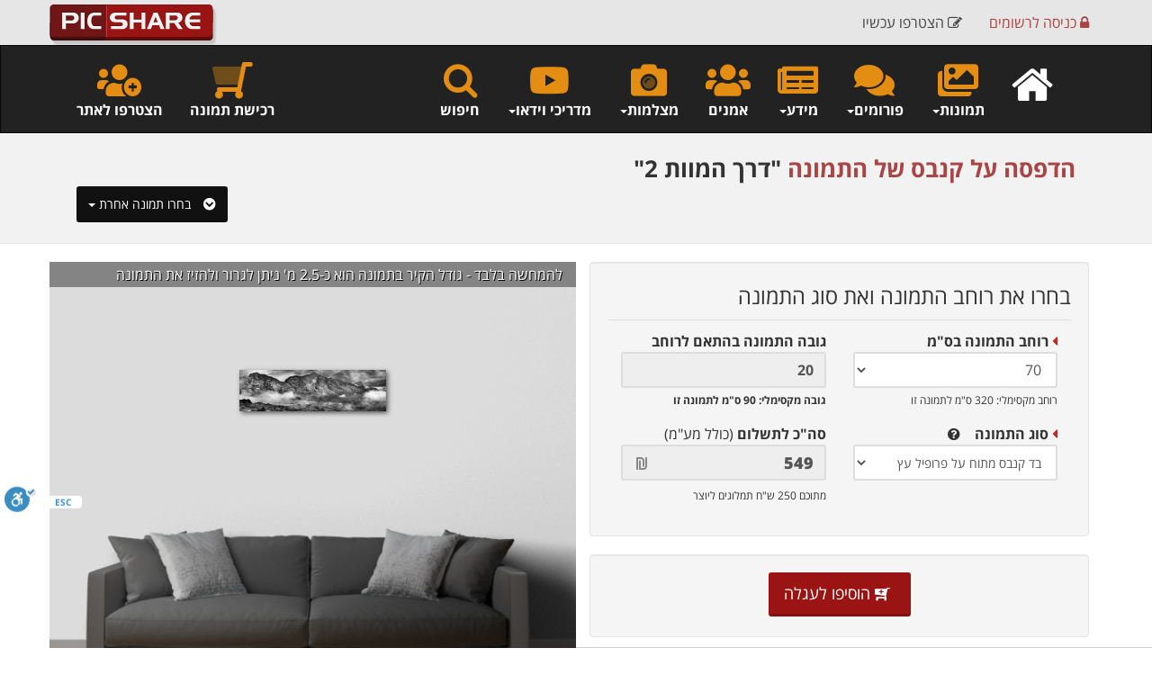

--- FILE ---
content_type: text/html
request_url: https://www.picshare.co.il/print-photo.asp?id=75378
body_size: 20056
content:

<!DOCTYPE html>
<html>


<head>
	<meta charset="UTF-8">
<META HTTP-EQUIV="Content-language" CONTENT="he">

<!-- Google tag (gtag.js) -->
<script async src="https://www.googletagmanager.com/gtag/js?id=G-3SSGFK240T"></script>
<script>
  window.dataLayer = window.dataLayer || [];
  function gtag(){dataLayer.push(arguments);}
  gtag('js', new Date());

  gtag('config', 'G-3SSGFK240T');
</script>	
	
<!-- Global site tag (gtag.js) - Google Analytics -->
<script async src="https://www.googletagmanager.com/gtag/js?id=UA-4262812-1"></script>
<script>
  window.dataLayer = window.dataLayer || [];
  function gtag(){dataLayer.push(arguments);}
  gtag('js', new Date());

  gtag('config', 'UA-4262812-1');
</script>

	<!-- Google Analytics -->
	<script>
		(function(i,s,o,g,r,a,m){i['GoogleAnalyticsObject']=r;i[r]=i[r]||function(){
		(i[r].q=i[r].q||[]).push(arguments)},i[r].l=1*new Date();a=s.createElement(o),
		m=s.getElementsByTagName(o)[0];a.async=1;a.src=g;m.parentNode.insertBefore(a,m)
		})(window,document,'script','//www.google-analytics.com/analytics.js','ga');

		ga('create', 'UA-4262812-1', 'auto');
		ga('send', 'pageview');
	</script>
	<!-- End Google Analytics -->

	
	

	


	

<meta property="og:image" content="https://www.picshare.co.il/images/picshare_logo_forum.jpg" />

<meta name="keywords" content="צילום, צלמים, צילומים, גלריה, מאגר תמונות, תמונות להדפסה, הדפסה על קנבס, הדפסה על זכוכית, פורמים, פורום צלמים, פורום צילום, פוטושופ, לייטרום, מצלמות, עדשות, photoshop, lightroom, nikon, canon, sony">


<meta name="viewport" content="width=device-width, maximum-scale=1, initial-scale=1, user-scalable=0" />

	<script src="../assets/plugins/jquery/jquery-2.1.4.min.js"></script>
	
	
	<link href="../fontawesome/css/all.min.css" rel="preload" as="style" onload="this.rel='stylesheet'">
<link href="../assets/plugins/bootstrap/css/bootstrap.css" rel="preload" as="style" onload="this.rel='stylesheet'" />
<link href="../assets/css/essentials.css" rel="preload" as="style" onload="this.rel='stylesheet'" />
<link href="../assets/css/layout.css" rel="preload" as="style" onload="this.rel='stylesheet'" />
<link href="../assets/css/layout-RTL.css" rel="preload" as="style" onload="this.rel='stylesheet'"/>
<link href="../assets/css/color_scheme/red.css" rel="stylesheet" type="text/css" id="color_scheme" />
<link rel="STYLESHEET" type="text/css" href="../rtl/css/heb.css">
<link rel="apple-touch-icon" sizes="57x57" href="/apple-icon-57x57.png">
<link rel="apple-touch-icon" sizes="60x60" href="/apple-icon-60x60.png">
<link rel="apple-touch-icon" sizes="72x72" href="/apple-icon-72x72.png">
<link rel="apple-touch-icon" sizes="76x76" href="/apple-icon-76x76.png">
<link rel="apple-touch-icon" sizes="114x114" href="/apple-icon-114x114.png">
<link rel="apple-touch-icon" sizes="120x120" href="/apple-icon-120x120.png">
<link rel="apple-touch-icon" sizes="144x144" href="/apple-icon-144x144.png">
<link rel="apple-touch-icon" sizes="152x152" href="/apple-icon-152x152.png">
<link rel="apple-touch-icon" sizes="180x180" href="/apple-icon-180x180.png">
<link rel="icon" type="image/png" sizes="192x192"  href="/android-icon-192x192.png">
<link rel="icon" type="image/png" sizes="32x32" href="/favicon-32x32.png">
<link rel="icon" type="image/png" sizes="96x96" href="/favicon-96x96.png">
<link rel="icon" type="image/png" sizes="16x16" href="/favicon-16x16.png">
<meta name="msapplication-TileColor" content="#ffffff">
<meta name="msapplication-TileImage" content="/ms-icon-144x144.png">
<meta name="theme-color" content="#ffffff">



<script>var user = ""</script>


<style>

	.hide-icons2 {
	width: 1px;
	height: 1px;
	animation-name: hide-icons;
	animation-duration: 1s;
	}

	@keyframes example {
	from {height:40px;}
	to {height:1px;}
	}

	.navbar-inverse .navbar-nav > li > a {
	color: #fff;

	}

	.dropdown-menu{
	text-align: right;
	font-size: 15px;
	}

	li {
	font-size: 16px;
	direction: rtl;
	}

	.menu-half {
	display: inline-block !important;
	}
	.input-group {
	direction: rtl;
	}

	.input-group.btn {
	direction: rtl;
	}


	.input-group.form-control {
	direction: rtl;
	}

	.input-group-addon {
	border-radius: 0px 5px 5px 0px;
	}

	.btn-red {
	background-color:#9A1414;
	color: #fff;
	}

	.btn-red:Hover {
	background-color:#ff3300;
	color: #fff;
	}

	.btn-social > :first-child {
	position: absolute;
	right: 0px;
	top: 0px;
	bottom: 0px;
	width: 42px;
	line-height: 40px;
	font-size: 1.6em;
	text-align: center;
	border-left: 1px solid rgba(0,0,0,.2);
	}

	.btn-social {
	position: relative;
	padding-right: 54px;
	text-align: left;
	white-space: nowrap;
	overflow: hidden;
	text-overflow: ellipsis;
	line-height: 26px;
	margin: 0;
	}

	.item-box-desc {
	text-align: right !important;
	}

	ul.categories > li > a {
	letter-spacing: 0px;
	font-size: 13px;
	font-weight: bold;
	color: #333;
	}

	.owl-carousel .owl-item div {
	text-align: right;
	}

	#toTop {
	right: 6px;
	}

	.pre-wrap {
		word-wrap: break-word;
	}
</style>








<script src="https://platform-api.sharethis.com/js/sharethis.js#property=59f4ee3858ca4000129559dc&product=inline-share-buttons" async="async"></script>
		
	<link rel="STYLESHEET" type="text/css" href="assets/plugins/magnific-popup/magnific-popup.css">
	<title>רכישת התמונה: דרך המוות 2 | קנבס | זכוכית אקרילית | נייר צילום</title>
	<meta name="description" content="מאגר תמונות וצילומים מדהימים להדפסה על קנבס, נייר צילום, זכוכית אקרילית ועוד. רכישה מאובטחת, משלוחים לכל הארץ">
	
	
	<link rel="canonical" href="https://www.picshare.co.il/print-photo.asp?id=75378" />
	
<script>

var user = "";


function SendHref (LinkHref)
{
	location.href=LinkHref;			
}


</script>
<script src="https://www.paypalobjects.com/api/checkout.js"></script>

<style>
.salon {
	background-position: bottom;
	background-repeat: no-repeat;
	background-image: images/salon1.png;
}

.box-icon.box-icon-large .box-icon-title > i {
    width: 165px;
    height: 165px;
    line-height: 170px;
    font-size: 100px;
}


</style>



</head>



<body class="enable-animation">


<nav class="navbar navbar-fixed-top" style="z-index:100;background-color:rgba(230,230,230,1);height:50px;">
	  <div class="container nopadding">
		<div class="col-lg-3 col-xs-3">
			<a class="navbar-brand logo nopadding" href="../../" target="_parent"><div style="height:5px;"></div><img  src="../images/s_logo.png" style="min-width:170px;"  alt="Picshare Logo" class="img-responsive"></a>
		</div>
		
		<div class="col-lg-9 col-xs-9 text-right nomargin" >
				<ul class="nav navbar-nav navbar-right">
					
					
					<li class="menu-half"><a href="javascript:void(0)" data-toggle="modal" data-target="#myModalIframeC" onclick="window.modal_iframeC.location.href='https://www.picshare.co.il/members/BS_new_account1.asp?efrom=modal'" style="color:#444;"><span class="hidden-xs"><i class="fa fa-pencil-square-o"></i> הצטרפו עכשיו</span></a></li>
	
					<li class="menu-half"><a href="https://www.picshare.co.il/members/login.asp"><i class="fa fa-lock"></i> כניסה <span class="hidden-xs">לרשומים</span></a></li>
					
	
					
					
					
					
	          </ul>
			</div>
		</div>
  </nav>
<div class="collapse">
<form name="hid_cart_form">
<input type="hidden" id="hid_cart_num" name="hid_cart_num" value='0'>
</form>
</div>
  <div class="clearfix height-50"></div>
	<nav class="navbar navbar-inverse noradius nomargin" id="TopMenu" style="z-index:99;">
	  <div class="container">
	  	<div class="row">
	    <!-- Brand and toggle get grouped for better mobile display -->
	    <div class="navbar-header" >
	      <button type="button" class="navbar-toggle collapsed" data-toggle="collapse" data-target="#SecNav" aria-expanded="false"><span class="sr-only">Toggle navigation</span><span class="icon-bar"></span><span class="icon-bar"></span><span class="icon-bar"></span></button>
	    </div>
	    <!-- Collect the nav links, forms, and other content for toggling -->
	    <div class="collapse navbar-collapse" id="SecNav">
	    	
		  
		<ul class="nav navbar-nav navbar-right text-right" dir="rtl">
			<li class="text-center"><a href="javascript:void(0)" class="weight-600" data-toggle="modal" data-target="#ModalSearch"><div><i class="fa fa-search size-40 topNavIcon text-warning"></i></div>חיפוש</a></li>
			
			<li class="dropdown hidden-xs text-center">
				<a href="#" class="dropdown-toggle weight-600" data-toggle="dropdown" role="button" aria-haspopup="true" aria-expanded="false"><div><i class="fab fa-youtube size-40 topNavIcon text-warning"></i></div>מדריכי וידאו<span class="caret"></span></a>
				<ul class="dropdown-menu">
					
					<li><a href="../video-gallery.asp?cat=11" target="_parent">הדפסת תמונות</a></li>
					
					<li><a href="../video-gallery.asp?cat=12" target="_parent">טכניקות צילום</a></li>
					
					<li><a href="../video-gallery.asp?cat=14" target="_parent">יסודות הצילום</a></li>
					
					<li><a href="../video-gallery.asp?cat=3" target="_parent">לייטרום</a></li>
					
					<li><a href="../video-gallery.asp?cat=8" target="_parent">סטודיו ותאורה </a></li>
					
					<li><a href="../video-gallery.asp?cat=13" target="_parent">עריכת וידאו</a></li>
					
					<li><a href="../video-gallery.asp?cat=4" target="_parent">עשו זאת בעצמכם (DIY)</a></li>
					
					<li><a href="../video-gallery.asp?cat=2" target="_parent">פוטושופ</a></li>
					
					<li><a href="../video-gallery.asp?cat=7" target="_parent">צילום אירועים</a></li>
					
					<li><a href="../video-gallery.asp?cat=10" target="_parent">צילום מוצרים</a></li>
					
					<li><a href="../video-gallery.asp?cat=6" target="_parent">צילום מזון</a></li>
					
					<li><a href="../video-gallery.asp?cat=5" target="_parent">רעיונות והשראה</a></li>
					
					<li role="separator" class="divider"></li>
					<li><a href="../../video-gallery.asp" target="_parent"><i class="fa fa-circle-o" aria-hidden="true"></i>&nbsp; כל המדריכים</a></li>
				</ul>
			</li>
			
					
			       
			<li class="dropdown hidden-sm hidden-md text-center">
				<a href="#" class="dropdown-toggle weight-600" data-toggle="dropdown" role="button" aria-haspopup="true" aria-expanded="false"><div><i class="fad fa-camera-alt size-40 topNavIcon text-warning"></i></div>מצלמות<span class="caret"></span></a>
				<ul class="dropdown-menu">
					<li><a href="../byManu.asp?cm_id=5" target="_parent">מצלמות Canon</a></li>
					<li><a href="../byManu.asp?cm_id=9" target="_parent">מצלמות Nikon</a></li>
					<li><a href="../byManu.asp?cm_id=10" target="_parent">מצלמות Fujifilm</a></li>
					<li><a href="../byManu.asp?cm_id=4" target="_parent">מצלמות Olympus</a></li>
					<li><a href="../byManu.asp?cm_id=1" target="_parent">מצלמות Sony</a></li>
					<li><a href="../byManu.asp?cm_id=23" target="_parent">מצלמות Panasonic</a></li>
					<li role="separator" class="divider"></li>
					<li><a href="../../all_manu.asp" target="_parent"><i class="fa fa-camera" aria-hidden="true"></i>&nbsp; כל המצלמות</a></li>
				</ul>
			</li>
		
		
		  
			<li class="text-center weight-600"><a href="../all_members.asp" target="_parent"><div><i class="fas fa-users size-40 topNavIcon text-warning"></i></div>אמנים</a></li>
			
			<li class="dropdown text-center">
				<a href="#" class="dropdown-toggle weight-600" data-toggle="dropdown" role="button" aria-haspopup="true" aria-expanded="false"><div><i class="fas fa-newspaper size-40 topNavIcon text-warning"></i></div>מידע<span class="caret"></span></a>
				<ul class="dropdown-menu">
				    <li><a href="../color-search.asp" target="_parent"><i class="fad fa-swatchbook fa-fw" aria-hidden="true"></i>&nbsp; חיפוש תמונות לפי צבע</a></li>
					<li><a href="../photography-news.asp" target="_parent"><i class="fa fa-microphone fa-fw" aria-hidden="true"></i>&nbsp; חדשות</a></li>
				    <li><a href="../articles_archive.asp" target="_parent"><i class="fa fa-newspaper-o  fa-fw" aria-hidden="true"></i>&nbsp; מאמרים</a></li>
					
					<li role="separator" class="divider"></li>
					
					<li><a href="../top5week.asp" target="_parent"><i class="et-ribbon fa-fw"></i>&nbsp; תמונות השבוע</a></li>
					<li><a href="../top5month.asp" target="_parent"><i class="et-trophy  fa-fw"></i>&nbsp; תמונות החודש</a></li>
					
					
				</ul>
			</li>
			
			
			
			<li class="dropdown text-center">
					<a href="#" class="dropdown-toggle weight-600" data-toggle="dropdown" role="button" aria-haspopup="true" aria-expanded="false"><div><i class="fas fa-comments size-40 topNavIcon text-warning"></i></div>פורומים<span class="caret"></span></a>
					<ul class="dropdown-menu">
						
						<li><a href="../forum.asp?forum_cat_id=5"> אמנות הצילום</a></li>
						
						<li><a href="../forum.asp?forum_cat_id=6"> טכניקת צילום</a></li>
						
						<li><a href="../forum.asp?forum_cat_id=4"> לייטרום ופוטושופ</a></li>
						
						<li><a href="../forum.asp?forum_cat_id=3"> מצלמות</a></li>
						
						<li><a href="../forum.asp?forum_cat_id=2"> עדשות ועזרים</a></li>
						
						<li><a href="../forum.asp?forum_cat_id=13"> צלמים מתחילים</a></li>
						
						<li><a href="../forum.asp?forum_cat_id=15"> צרכנות</a></li>
						
						<li role="separator" class="divider"></li>
						<li><a href="../forums.asp" target="_parent"><i class="fa fa-comments-o" aria-hidden="true"></i>&nbsp;  לכל הפורומים</a>
					</ul>
				</li>	
				
				<li class="dropdown text-center">
					<a href="#" class="dropdown-toggle weight-600" data-toggle="dropdown" role="button" aria-haspopup="true" aria-expanded="false"><div><i class="fas fa-images size-40 topNavIcon text-warning"></i></div>תמונות<span class="caret"></span></a>
					<ul class="dropdown-menu" dir="rtl">
						<li><a href="../gallery.asp?subject=12&sub_subject=43">תמונות נוף</a></li>
						<li><a href="../gallery.asp?subject=22&sub_subject=186">תמונות אבסטרקט</a></li>
						<li><a href="../gallery.asp?subject=22&sub_subject=185">תמונות שחור לבן</a></li>
						<li><a href="../gallery.asp?subject=23">תמונות של בעלי חיים</a></li>
						<li><a href="../gallery.asp?subject=6">ישראל בתמונות</a></li>
						<li><a href="../gallery.asp?subject=8">תמונות מהעולם</a></li>
						<li><a href="../gallery.asp?subject=12&sub_subject=45">תמונות של פרחים</a></li>
						
						<li><a href="../bySubjects_heb.asp" target="_parent" class="weight-700">כל הנושאים</a></li>
						<li role="separator" class="divider"></li>

						<li><a href="../albums.asp" target="_parent"><i class="fa fa-book fa-fw" aria-hidden="true"></i>&nbsp; אלבומי תמונות</a></li>
						<li role="separator" class="divider"></li>

						
						<li><a href="../top5week.asp" target="_parent"><i class="et-ribbon fa-fw"></i>&nbsp; תמונות השבוע</a></li>
						<li><a href="../top5month.asp" target="_parent"><i class="et-trophy  fa-fw"></i>&nbsp; תמונות החודש</a></li>
						
						
						
					</ul>
				</li>
				
				
				<li class="hidden-xs hidden-sm"><a href="../../"><i class="fa fa-home size-50 topNavIcon"></i></a></li>
		</ul>
		
		<ul class="nav navbar-nav navbar-left text-left" dir="rtl">
			
			<li class="hidden-sm text-center weight-600"><a href="javascript:void(0)" data-toggle="modal" data-target="#myModalIframeC" onclick="window.modal_iframeC.location.href='https://www.picshare.co.il/members/BS_new_account1.asp?efrom=modal'"><div><i class="fas fa-users-medical size-40 topNavIcon text-warning"></i></div>הצטרפו לאתר</a></li>
			

			<li class="text-center weight-600"><a href="../print-photo.asp" target="_parent"><div><i class="fad fa-shopping-cart fa-flip-horizontal size-40 topNavIcon text-warning"></i></div>רכישת תמונה</a></li>
		</ul>

		 
<script>
function searchSelect(sType)
{
	if(document.e_search_1.e_word.value == "")
	{
		return check_search('1');
	}
	else
	{
		document.e_search_1.e_type.value = sType;
		document.e_search_1.submit();
	}
}	
</script>


        </div>
	    <!-- /.navbar-collapse -->
      </div>
	  </div>
	  <!-- /.container-fluid -->
  </nav>
  
  
  
  
  
  
  <div class="modal fade bs-example-modal-md" tabindex="-1" id="ModalSearch" role="dialog" aria-labelledby="myLargeModalLabel" dir="rtl">
	<div class="modal-dialog modal-md">
    	<form action="../site_search_act.asp" class="form-inline" method="post" name="e_search_1" id="e_search_1" data-toggle="validator" data-disable="false" data-delay="2000" data-feedback="{success: 'glyphicon-ok'}">
	<div class="modal-content">
			<div class="modal-header">
		        <button type="button" class="close" data-dismiss="modal" aria-label="Close"><span aria-hidden="true">&times;</span></button>
        		<h4 class="nomargin"><i class="fa fa-search" aria-hidden="true"></i>  חיפוש באתר | חיפוש תמונות | חיפוש צלמים ואמנים</h4>
			</div>
			<div class="modal-body">
				<div class="row">
				
					<div class="col-sm-6 col-xs-12 pull-right padding-6">
						<input type="text" class="form-control" id="e_word" name="e_word" placeholder="חיפוש באתר..." maxlength="50" data-error="Required" required style="width:100%;">
						
					</div>
					<!--<div class="input-group">-->
					<div class="col-sm-3 col-xs-12 pull-right padding-6">
						<select name="e_type" class="form-control" style="width:100%">
							<OPTION value="1" selected>חיפוש תמונות</OPTION>
							<OPTION value="2" >חיפוש חברים</OPTION>
							<OPTION value="3" >חיפוש בפורום</OPTION>
							<OPTION value="4" >חיפוש מצלמה</OPTION>
							<OPTION value="5" >חיפוש בכתבות</OPTION>
							<OPTION value="7" >חיפוש בהערות</OPTION>
						</select>
						
						<!--<span class="input-group-btn"><button class="btn btn-primary" type="submit"><i class="fa fa-search" aria-hidden="true"></i></button></span>-->
					</div>
					<div class="col-sm-3 col-xs-12 pull-right padding-6">
					    <button type="submit" name="submit" id="submit" Class="btn btn-red btn-save btn-block"><i class="fa fa-search" aria-hidden="true"></i> חפש</button>
					    <button type="button" name="button" id="button" Class="btn btn-red btn-saving btn-block collapse"><i class="fa fa-spinner fa-pulse fa-fw"></i> חפש</button>
					</div>
					<div class="col-sm-12 col-xs-12 text-center margin-top-10">
					    <label><input type="checkbox" name="e_picName" value="1">&nbsp;כלול גם את שמות התמונות בחיפוש</label>
					</div>
				</div>
				
			</div>
			<div class="modal-footer">
				<div class="col-xs-12 text-center">
					<a href="../color-search.asp" target="_parent" class="btn-link"><i class="far fa-paint-roller"></i> לחיפוש תמונות לפי צבע </a>
				</div>
			</div>
		</div>
		</form>
		
	</div>
</div>

<script>
//$('#e_search_1').validator()

$(".btn-save").click(function(){
	$(".btn-save").hide();
	$(".btn-saving").show();
});
</script>
  
  
  
  	
	


<section class="page-header page-header-xs margin-bottom-10 hidden-xs">
	<div class="container text-right">
		
		

		<div class="col-lg-12">
			<div class="divider nomargin hidden-sm hidden-md hidden-xs hidden-lg"><!-- divider --></div>
			<h1 class="weight-700 rtl hidden-xs">
				
					
					<span class="hidden-xs">הדפסה על <span id="PMaterial"></span> של התמונה</span>
					
					
						"דרך המוות 2"
					
			</h1>
			
			
			
			<span class="pull-left text-left">
			<div class="btn-group">
				<button type="button" class="btn btn-black btn-3d pull-left dropdown-toggle" data-toggle="dropdown"><span class="caret"></span> בחרו תמונה אחרת &nbsp;<i class="fas fa-chevron-circle-down"></i></button>
					<ul class="dropdown-menu" role="menu" style="z-index:1001;">
						<li><a href="gallery.asp?subject=22&sub_subject=186">תמונות אבסטרקט</a></li>
						<li><a href="gallery.asp?subject=12&sub_subject=43">תמונות טבע ונוף</a></li>
						<li><a href="gallery.asp?subject=23">תמונות של בעלי חיים</a></li>
						<li><a href="gallery.asp?subject=6">ישראל בתמונות</a></li>
						<li><a href="gallery.asp?subject=8">תמונות מהעולם</a></li>
						<li><a href="gallery.asp?subject=12&sub_subject=45">תמונות של פרחים</a></li>
						<li class="divider" role="separator"></li>
						<li><a href="bySubjects_heb.asp">כל הנושאים</a></li>
					</ul>
				</div>
		    </span>
		</div>
		
	</div>
</section>



	<div class="container margin-top-20">

		
		
	
		<div class="row">
		<div class="col-lg-6 col-md-6 col-sm-6 col-xs-12 relative" id="wallcolor" style="height: 550px; overflow: hidden;" dir="rtl">
			
			
			
			<div class="sofa" style="position:absolute;bottom:0px;left:0px;right:0px;z-index:7;">
				<img src="images/salon1.png" alt="Illustration Picture on the Wall" class="img-responsive">
			</div>
			
			<div style="position:absolute; top:0px; left:0px;right:0px;text-shadow: 1px 1px #000;background-color:rgba(0,0,0,0.4);padding:2px 15px;z-index:8;" class="tex-white wow fadInDown">להמחשה בלבד - גודל הקיר בתמונה הוא כ-2.5 מ' ניתן לגרור ולהזיז את התמונה</div>
			
			<div class="height-400 text-center padding-20 margin-top-100" id="pic_bg">
				
					<img id="Pic75378" src="/s_pictures/img75378.jpg" width="50%" alt="דרך המוות 2"  border="0" style="box-shadow: 2px 2px 5px rgba(0,0,0,0.6);z-index:8;">
				
			</div>
			
			
			<div class="thumbnail" style="position:absolute;bottom:0px;z-index:8;">
				<table cellspacing="1" dir="rtl" class="nomargin">
					<tr>
						<td><small>צבעים לקיר&nbsp;&nbsp;</small></td>
						<td><img src="images/pixel.gif" alt="" width="5" height="1" border="0"></td>
						<td style="background-color: rgb(107,107,107)"><a href="javascript:changeBG('107,107,107');" data-toggle="tooltip" data-placement="top" title="הצבע הראשי"><img src="images/pixel.gif" alt="" width="20" height="20" border="0"></a></td>
						<td><img src="images/pixel.gif" alt="" width="10" height="10" border="0"></td>
						
							<td style="background-color: rgb(103,103,103);"><a href="javascript:changeBG('103,103,103');"><img src="images/pixel.gif" alt="" width="20" height="20" border="0"></a></td>
							<td><img src="images/pixel.gif" alt="" width="1" height="1" border="0"></td>
							
							<td style="background-color: rgb(215,215,215);"><a href="javascript:changeBG('215,215,215');"><img src="images/pixel.gif" alt="" width="20" height="20" border="0"></a></td>
							<td><img src="images/pixel.gif" alt="" width="1" height="1" border="0"></td>
							
							<td style="background-color: rgb(180,180,180);"><a href="javascript:changeBG('180,180,180');"><img src="images/pixel.gif" alt="" width="20" height="20" border="0"></a></td>
							<td><img src="images/pixel.gif" alt="" width="1" height="1" border="0"></td>
							
							<td style="background-color: rgb(32,32,32);"><a href="javascript:changeBG('32,32,32');"><img src="images/pixel.gif" alt="" width="20" height="20" border="0"></a></td>
							<td><img src="images/pixel.gif" alt="" width="1" height="1" border="0"></td>
							
							<td style="background-color: rgb(188,188,188);"><a href="javascript:changeBG('188,188,188');"><img src="images/pixel.gif" alt="" width="20" height="20" border="0"></a></td>
							<td><img src="images/pixel.gif" alt="" width="1" height="1" border="0"></td>
							
							<td style="background-color: rgb(172,172,172);"><a href="javascript:changeBG('172,172,172');"><img src="images/pixel.gif" alt="" width="20" height="20" border="0"></a></td>
							<td><img src="images/pixel.gif" alt="" width="1" height="1" border="0"></td>
							
							<td style="background-color: rgb(155,155,155);"><a href="javascript:changeBG('155,155,155');"><img src="images/pixel.gif" alt="" width="20" height="20" border="0"></a></td>
							<td><img src="images/pixel.gif" alt="" width="1" height="1" border="0"></td>
							
							<td style="background-color: rgb(60,60,60);"><a href="javascript:changeBG('60,60,60');"><img src="images/pixel.gif" alt="" width="20" height="20" border="0"></a></td>
							<td><img src="images/pixel.gif" alt="" width="1" height="1" border="0"></td>
							
							<td style="background-color: rgb(52,52,52);"><a href="javascript:changeBG('52,52,52');"><img src="images/pixel.gif" alt="" width="20" height="20" border="0"></a></td>
							<td><img src="images/pixel.gif" alt="" width="1" height="1" border="0"></td>
							
					</tr>
				</table>
			</div>
			
			
			
		</div>
		
		<div class="col-lg-6 col-md-6 col-sm-6 col-xs-12"  dir="rtl">
			
			<form  action="print-photo_addCart_act.asp?id=75378" method="post" name="eform" id="eform" data-toggle="validator" data-disable="false" data-delay="2000" data-feedback="{success: 'glyphicon-ok'}" role="form" data-success="Saved successfully" data-toastr-position="top-right">
			
			<div id="StepA" class="row">
				<div class="col-lg-12">
					<div class="well clearfix"  dir="rtl">
						<h3 class="weight-500 nomargin">בחרו את רוחב התמונה ואת סוג התמונה</h3>
						<div class="divider nomargin"><!-- divider --></div>
						<fieldset class="form-group col-lg-6 col-sm-6 col-xs-12 pull-right">
							<spam class="weight-600 rtl"><i class="fas fa-caret-left text-danger"></i> רוחב התמונה בס"מ</spam>
							<select name="e_width" id="e_width" class="form-control  size-16" data-error="Required" required onchange="ChangeWidth(this.value)">
						      	<option value="" selected></option>
								
								<option value="20" >20</option>
								
								<option value="25" >25</option>
								
								<option value="30" >30</option>
								
								<option value="35" >35</option>
								
								<option value="40" >40</option>
								
								<option value="45" >45</option>
								
								<option value="50" >50</option>
								
								<option value="55" >55</option>
								
								<option value="60" >60</option>
								
								<option value="65" >65</option>
								
								<option value="70"  selected>70</option>
								
								<option value="75" >75</option>
								
								<option value="80" >80</option>
								
								<option value="85" >85</option>
								
								<option value="90" >90</option>
								
								<option value="95" >95</option>
								
								<option value="100" >100</option>
								
								<option value="105" >105</option>
								
								<option value="110" >110</option>
								
								<option value="115" >115</option>
								
								<option value="120" >120</option>
								
								<option value="125" >125</option>
								
								<option value="130" >130</option>
								
								<option value="135" >135</option>
								
								<option value="140" >140</option>
								
								<option value="145" >145</option>
								
								<option value="150" >150</option>
								
								<option value="155" >155</option>
								
								<option value="160" >160</option>
								
								<option value="165" >165</option>
								
								<option value="170" >170</option>
								
								<option value="175" >175</option>
								
								<option value="180" >180</option>
								
								<option value="185" >185</option>
								
								<option value="190" >190</option>
								
								<option value="195" >195</option>
								
								<option value="200" >200</option>
								
								<option value="205" >205</option>
								
								<option value="210" >210</option>
								
								<option value="215" >215</option>
								
								<option value="220" >220</option>
								
								<option value="225" >225</option>
								
								<option value="230" >230</option>
								
								<option value="235" >235</option>
								
								<option value="240" >240</option>
								
								<option value="245" >245</option>
								
								<option value="250" >250</option>
								
								<option value="255" >255</option>
								
								<option value="260" >260</option>
								
								<option value="265" >265</option>
								
								<option value="270" >270</option>
								
								<option value="275" >275</option>
								
								<option value="280" >280</option>
								
								<option value="285" >285</option>
								
								<option value="290" >290</option>
								
								<option value="295" >295</option>
								
								<option value="300" >300</option>
								
								<option value="305" >305</option>
								
								<option value="310" >310</option>
								
								<option value="315" >315</option>
								
								<option value="320" >320</option>
								
			        			</select>
							<span class="size-12">רוחב מקסימלי: 320 ס"מ<span class="hidden-xs"> לתמונה זו</span></span>
						</fieldset>
						<fieldset class="form-group col-lg-6 col-sm-6 col-xs-12 weight-600">
							גובה התמונה <span class="hidden-md">בהתאם לרוחב</span> 
							<input type="text" name="e_height" id="e_height" maxlength="40" class="form-control size-16" disabled value="28">
							<span class="size-12">גובה מקסימלי: 90 ס"מ<span class="hidden-xs"> לתמונה זו</span></span>
							<input type="hidden" name="e_height_hid" id="e_height_hid" value="28">
							
						</fieldset>
		
						<fieldset class="form-group col-lg-6 col-xs-12  pull-right">
							<i class="fas fa-caret-left text-danger"></i> 
							<strong>סוג התמונה &nbsp;&nbsp; 
							<button type="button" data-toggle="modal" data-target="#myModal">
							<i class="fa fa-question-circle" aria-hidden="true"></i>
							</button>
							</strong>
							
							<select name="e_material" id="e_material" class="form-control" onchange="PriceCalc()"  data-error="Required" required>
						      	<option value="" selected></option>
								<option value="Canvas" selected>בד קנבס מתוח על פרופיל עץ</option>
								<option value="Capa">קאפה</option>
								<option value="Photographic-paper">נייר צילום</option>
								<option value="Perspex">זכוכית אקרילית - פרספקס</option>
							</select>
							<small><br></small>
						</fieldset>
						<fieldset class="form-group col-lg-6 wow bounceIn" id="sum">
							<span class="weight-600">סה"כ לתשלום</span> (כולל מע"מ)
							<div class="fancy-form">
							    <i class="far fa-shekel-sign" ></i>
							    <input type="text" name="e_total_price_dis" id="e_total_price_dis" maxlength="40" disabled class="form-control weight-800 size-18">
							</div>
							<span class="size-12">מתוכם 250 ש"ח תמלוגים ליוצר</span>
							
							<input type="hidden" name="e_total_price_admin" id="e_total_price_admin" maxlength="40" disabled class="form-control">
							
							<input type="hidden" name="e_total_price" id="e_total_price">
							<input type="hidden" name="e_tamlugim" id="e_tamlugim" value="250">
							<input type="hidden" name="e_DeliveryCost" id="e_DeliveryCost" value="">
							<input type="hidden" name="e_printPrice" id="e_printPrice" value="0">
							
						</fieldset>
						
					</div>
				</div>
				
				

				
				<div class="col-lg-12 text-center">
					<div class="well clearfix"  dir="rtl">
						<!--<button type="button" name="button" id="button" Class="btn btn-red btn-3d btn-lg" onclick="StepB()">המשך הזמנה <i class="fa fa-chevron-circle-left" aria-hidden="true"></i></button>-->
						<button type="submit" name="button" id="button" Class="btn btn-red btn-3d btn-lg"><i class="fa fa-cart-plus fa-fh fa-flip-horizontal" aria-hidden="true"></i> הוסיפו לעגלה</button>
					</div>
					
					<div class="alert alert-default text-right" dir="rtl">
						<div class="row">
							<div class="col-xs-10">
								<strong>משלוח</strong><br>
								<div class="weight-600 text-danger">עלות משלוח  עד הבית - 30.00 ש"ח בלבד</div>
							</div>
							<div class="col-xs-2 text-center">
								<i class="fa fa-truck fa-2x" aria-hidden="true"></i>	
							</div>
							<div class="col-xs-12"><div class="divider nomargin"><!-- divider --></div></div>
							
							<div class="col-xs-10">
								<strong>איסוף עצמי</strong><br>
								איסוף עצמי בתאום מראש ורק לאחר קבלת הודעה שההזמנה מוכנה, מפיק-פונג בע"מ רחוב ההגנה 40 ראשון לציון.<br>
								א'-ה'  17:30 - 8:30<br>
								טלפון לתאום הגעה לאיסוף 1-700-501-508<br>
							</div>
							<div class="col-xs-2 text-center">
								<i class="fas fa-people-carry fa-2x" aria-hidden="true"></i>	
							</div>
							<div class="col-xs-12"><div class="divider nomargin"><!-- divider --></div></div>
							
							<div class="col-xs-10">
								<strong>זמן אספקה</strong><br>
								עד 10 ימי עסקים (במשלוח או באיסוף עצמי)<br>
							</div>
							<div class="col-xs-2 text-center">
								<i class="fa fa-clock-o fa-2x" aria-hidden="true"></i>
							</div>
							<div class="col-xs-12"><div class="divider nomargin"><!-- divider --></div></div>
							
							<div class="col-xs-10">
								<strong>הדפסת התמונות</strong><br>
								התמונות מודפסות, נארזות ונשלחות ע"י חברת "פיק פונג" - אחת מהחברות המובילות בארץ לשירותי דפוס דיגיטלי בפורמט רחב למגזר העסקי, באמצעות טכנולוגיית ההדפסה מהמתקדמות בעולם המבטיחה ללקוח ביצוע ברמה הגבוהה והאיכותית ביותר.<br>
							</div>
							<div class="col-xs-2 text-center">
								<i class="fa fa-print fa-2x" aria-hidden="true"></i>
							</div>
							
							<div class="col-xs-12"><div class="divider nomargin"><!-- divider --></div></div>
							
							<div class="col-lg-12 text-center rtl weight-700">
								<div class="size-13">יש לכם שאלה?</div>
								<div><a href="https://wa.me/97246860970" rel="noopener" target="_blank" class="btn btn-success btn-lg size-20"><i class="fab fa-whatsapp"></i> שלחו לנו הודעה</a></div>
								<div class="size-13">ונחזור אליכם בהקדם האפשרי</div>
						    </div>
								
							
						</div>
					</div>
				</div>
			</div>
			</form>
		</div>
		</div>
		
		

</div>	



<div class="clearfix height-100"></div>


<footer id="footer">
	<div class="container">

		<div class="row">
			
			<div class="col-md-4 col-sm-12 col-xs-12 text-right">
				<!-- Footer Logo -->
				
					<div class="row">
						<div class="col-lg-12 text-center">
							<a href="../../"><img class="wow bounceIn" src="../images/s_logo.png" alt="Picshare Logo" /></a>


							<!-- Social Icons -->
							<div class="margin-top-20 text-center" dir="rtl">
							    
							   

								<a href="https://www.facebook.com/Picshare.co.il" rel="noopener" target="_blank" class="social-icon social-icon-border social-facebook" data-toggle="tooltip" data-placement="top" title="פיקשר בפייסבוק">
									<i class="icon-facebook" aria-labelledby="Picshare on Facebook" aria-hidden="true" style="color:#fff"></i>
								</a>

								<a href="https://www.instagram.com/picshare.co.il" rel="noopener" target="_blank" class="social-icon social-icon-border social-instagram" data-toggle="tooltip" data-placement="top" title="Follow us on Instagram">
									<i class="icon-instagram" aria-labelledby="Picshare's instagram page" aria-hidden="true" style="color:#fff"></i>
								</a>
								
								<a href="https://www.youtube.com/channel/UCTy196lIjZ5gQ_YbJ973V5w" rel="noopener" class="social-icon social-icon-border social-youtube tex-white" data-toggle="tooltip" data-placement="top" title="Picshare YouTube">
									<i class="icon-youtube" aria-labelledby="Picshare's Youtube Channel" aria-hidden="true" style="color:#fff"></i>
								</a>
								
								<a href="https://discord.gg/8SvyyJUd" rel="noopener" class="social-icon social-icon-border social-instagram tex-white" data-toggle="tooltip" data-placement="top" title="Discord Channel">
									<i class="fab fa-discord tex-white size-18"></i>
								</a>
								
								
					
							</div>
							<!-- /Social Icons -->

							<div class="row margin-top-50">
								
								<div class="col-xs-12 text-center rtl size-18 weight-700">
									<i class="fab fa-whatsapp text-success size-25"></i>&nbsp; <a href="https://wa.me/97246860970" rel="noopener" target="_blank">שלחו לנו הודעה</a>
								</div>
								<div class="size-13">ונחזור אליכם בהקדם האפשרי</div>
							</div>


						</div>
					</div>


			</div>

			

			<div class="col-md-4 col-sm-12 col-xs-12 text-right">

				<!-- Links -->
				<ul class="list-unstyled pull-right">
					
					<li class="hidden-xs"><a href="../video-gallery.asp"><i class="fa fa-video-camera  fa-fw"></i>&nbsp; מדריכי וידאו</a></li>
					<li><a href="https://www.facebook.com/Picshare.co.il" rel="noopener"><i class="fa fa-facebook-official fa-fw"></i>&nbsp; פיקשר בפייסבוק</a></li>
					
					<li class="margin-top-10"><a href="../print-photo.asp?id=154660&photoMaterial=Canvas"><i class="fa fa-print fa-fw"></i>&nbsp; הדפסה על קנבס</a></li>
					<li><a href="../print-photo.asp?id=154660&photoMaterial=Perspex"><i class="fa fa-print fa-fw"></i>&nbsp; הדפסה על זכוכית</a></li>
					<li><a href="../print-photo.asp?id=154660&photoMaterial=Photographic-paper"><i class="fa fa-print fa-fw"></i>&nbsp; הדפסה על נייר צילום</a></li>
					
					<li class="margin-top-10"><a href="../bySubjects_heb.asp"><i class="fa fa-search fa-fw"></i>&nbsp; חיפוש תמונות</a></li>
					<li><a href="../color-search.asp"><i class="fad fa-swatchbook fa-fw" aria-hidden="true"></i>&nbsp; חיפוש תמונות לפי צבע</a></li>
					<li class="hidden-xs margin-top-10"><a href="javascript:void(0)" onclick="LoadModalDiv('../sendMessage_BS.asp?id=4','צור קשר')"><i class="fa fa-bullhorn fa-fw"></i>&nbsp; פירסום באתר</a></li>
					
					
					<li class="hidden-xs margin-top-10"><a href="http://www.picazone.com" target="_blank" rel="noopener">Photography Website <img src="../assets/images/flags/us.png" alt="United States" /></a></li>
					
				</ul>
				<!-- /Links -->

			</div>

			<div class="col-md-4 col-sm-12 col-xs-12 text-right">

				<!-- Links -->
				<ul class="list-unstyled">
					<li class="hidden-xs"><a href="../../"><i class="fa fa-home fa-fw"></i>&nbsp; דף הבית</a></li>
					<li><a href="../forums.asp"><i class="fa fa-camera fa-fw"></i>&nbsp; פורום צילום</a></li>
					<li class="hidden-xs"><a href="../all_members.asp"><i class="fa fa-list fa-fw"></i>&nbsp; אינדקס צלמים</a></li>
					<li class="hidden-xs"><a href="../articles_archive.asp"><i class="fa fa-newspaper-o fa-fw"></i>&nbsp; כתבות ומאמרים</a></li>
					<li class="hidden-xs"><a href="../links.asp?cat_id=17"><i class="fa fa-laptop fa-fw"></i>&nbsp; תוכנות לצלמים</a></li>
				
					
					<li><a href="javascript:void(0)" data-toggle="modal" data-target="#myModalIframeC" onclick="window.modal_iframeC.location.href='https://www.picshare.co.il/members/BS_new_account1.asp?efrom=modal'"><i class="fa fa-hand-o-left"></i>&nbsp; הצטרפו לאתר</a></li>
					
				</ul>
				<!-- /Links -->

			</div>

			

		</div>

	</div>

	<div class="copyright">
		<div class="container">
			<div class="pull-right nomargin list-inline mobile-block" dir="ltr">
				<a href="../../view_article.asp?id=133">תנאי השימוש</a> | <a href="../../view_article.asp?id=158">מדיניות פרטיות</a>
		       </div>
			&copy; All Rights Reserved | <a href="http://www.studio101.co.il" target="_blank" title="הפקת אתרי אינטרנט" rel="noopener">STUDIO101</a> | Picshare.co.il - כל הזכויות שמורות 2005-2026 &copy;
		</div>
	</div>
</footer>




<div class="modal fade bs-example-modal-lg" tabindex="-1" role="dialog" id="myModalPic" aria-labelledby="myLargeModalLabel" aria-hidden="true">
	<div class="modal-dialog modal-lg">
		<div class="modal-content">

			<!-- header modal -->
			<div class="modal-header">
				<button type="button" class="close" data-dismiss="modal" aria-label="Close"><span aria-hidden="true">&times;</span></button>
				<h4 class="modal-title" id="myLargeModalLabel">modal title</h4>
			</div>

			<!-- body modal -->
			<div class="modal-body">
				<iframe style="height:600px;border:0px;width:100%" src="../empty.html" name="modal_pic" id="modal_pic"></iframe>
			</div>

			<!-- Modal Footer -->
			<div class="modal-footer">
				<button type="button" class="btn btn-default" data-dismiss="modal">Close</button>
				<!--<button type="button" class="btn btn-primary">Save changes</button>-->
			</div>

		</div>
	</div>
</div>



<div class="modal fade" tabindex="-1" role="dialog" id="contactUs">
  <div class="modal-dialog">
    <div class="modal-content">
      <div class="modal-header">
        <button type="button" class="close" data-dismiss="modal" aria-label="Close"><span aria-hidden="true">&times;</span></button>
        <h4 class="modal-title">צרו קשר</h4>
      </div>
      <div class="modal-body">
        <iframe src="../../empty.html" name="contact" id="contact" height="450"></iframe>
      </div>
      <div class="modal-footer">
        <button type="button" class="btn btn-default" data-dismiss="modal">Close</button>
        <button type="button" class="btn btn-primary">Save changes</button>
      </div>
    </div><!-- /.modal-content -->
  </div><!-- /.modal-dialog -->
</div><!-- /.modal -->


<div class="modal bs-example-modal-lg fade" id="ajax_footer" role="basic" aria-hidden="true">
	<div class="modal-dialog modal-lg">
		<div class="modal-content">

			<div class="text-center">
				
			</div>

		</div>
	</div>
</div>

<script src="https://cdn.enable.co.il/licenses/enable-L9776qtmojday2r-1021-24125/init.js"></script>





<script type="text/javascript">

    var lastScrollTop = 0;
    $(window).scroll(function(event) {
        var st = $(this).scrollTop();
        if (st > lastScrollTop) {
            // downscroll code
            
            //$(".topNavIcon").removeClass("size-40")
            $(".topNavIcon").addClass("hidden-lg hidden-md hidden-sm")
            $(".topNavIcon").addClass("hide-icons")
            
            
        } else {
            // upscroll code
            //$(".topNavIcon").addClass("size-40")
            $(".topNavIcon").removeClass("hidden-lg hidden-md hidden-sm")
            $(".page-header").addClass("margin-top-3")
        }
        lastScrollTop = st;
    });    
    
    
    
</script>


<script type="text/javascript">
    var Tawk_API = Tawk_API || {}, Tawk_LoadStart = new Date();
    (function() {
        var s1 = document.createElement("script"), s0 = document.getElementsByTagName("script")[0];
        s1.async = true;
        s1.src = 'https://embed.tawk.to/5e2eeef28e78b86ed8ab44e8/default';
        s1.charset = 'UTF-8';
        s1.setAttribute('crossorigin', '*');
        s0.parentNode.insertBefore(s1, s0);
    })();
</script>




<script>

function LoadModalDiv(file_name,titleSTR)
{
	if(file_name != "")
	{
		var strPage = file_name+"&d="+new Date().valueOf()
		$("#ModalMainBody").load(strPage);
		
		if (titleSTR != "")
		{
			document.all.ModalMainTitle.innerHTML = titleSTR
		}
		
		$('#ModalMain').modal('show');
	}
}

function ClearModalDiv()
{
	document.all.ModalMainTitle.innerHTML = ""
	document.all.ModalMainBody.innerHTML = ""
}
</script>

<div class="modal fade bs-example-modal-lg" tabindex="-1" id="ModalMain" role="dialog" aria-labelledby="myLargeModalLabel" dir="rtl">
	<div class="modal-dialog modal-lg">
    	<div class="modal-content">
			<div class="modal-header">
		        <button type="button" class="close" data-dismiss="modal" aria-label="Close" onclick="ClearModalDiv()"><span aria-hidden="true">&times;</span></button>
        		<h4 id="ModalMainTitle"><br></h4>
			</div>
			<div class="modal-body">
				<div class="row">
					<div class="col-lg-12" id="ModalMainBody">
						
					</div>
				</div>
			</div>
			<div class="modal-footer">
		        <button type="button" class="btn btn-default" data-dismiss="modal" onclick="ClearModalDiv()">סגור</button>
			</div>
		</div>
	</div>
</div>

<div class="modal fade bs-example-modal-lg" tabindex="-1" id="ModalUpPic" role="dialog" aria-labelledby="myLargeModalLabel" dir="rtl">
	<div class="modal-dialog modal-md" style="margin-top:20%;">
	    	<form  action="print-photos_upload_act.asp" method="post" name="uform" id="uform" ENCTYPE="multipart/form-data" onsubmit="return check_upform()">
		<div class="modal-content">
			
			<div class="modal-body clearfix">
				<fieldset class="form-group col-lg-12">
					<h3>בחרו את קובץ התמונה מהמחשב שלכם</h3>
					<small>
					נא לבחור בקובץ בפורמט JPG בלבד
					</small>
					<input class="custom-file-upload" type="file" name="FILE1" id="FILE1" data-btn-text="בחר תמונה" accept=".jpg" data-error="Required" required />
				</fieldset>
			</div>
			<div class="modal-footer text-center">
			  <button type="submit" name="submit" id="submit" Class="btn btn-red btn-3d btn-lg"> לשלב הבא <i class="fas fa-arrow-square-left"></i></button>
			</div>
		</div>
		</form>
	</div>
</div>



<div id="myModal" class="modal fade" tabindex="-1" role="dialog" aria-labelledby="myModalLabel" aria-hidden="true">
	<div class="modal-dialog">
		<div class="modal-content">

			<!-- Modal Header -->
			<div class="modal-header text-right rtl">
				<button type="button" class="close" data-dismiss="modal" aria-label="Close"><span aria-hidden="true">&times;</span></button>
				<h4 class="modal-title" id="myModalLabel">החומרים עליהם  תוכלו להדפיס תמונה</h4>
			</div>

			<!-- Modal Body -->
			<div class="modal-body text-right rtl">
				<h4 class="nomargin">בד קנבס מתוח על פרופיל עץ</h4>
				<p>
				בד קנבס <span class="bold">אמיתי</span> ואיכותי מתוח על מסגרת עץ בעיטוף גלריה מקסים.
				שימו לב - באתרים אחרים מוכרים לכם קנבסים בזול כי לא מדובר בקנבס אמיתי אלא בקנבס סינטטי. ההבדל הוא גדול גם באיכות ובהתאם גם במחיר.
				</p>

				<h4 class="nomargin">קאפה</h4>
				<p>הקאפה הוא משטח חלק וקשיח, עשוי מחומר פולימרי מוקצף ודחוס אליו מדביקים את התמונה שמודפסת על נייר צילום איכותי</p>

				<h4 class="nomargin">נייר צילום</h4>
				<p> נייר צילום איכותי בגימור מט או מבריק לבחירתכם</p>

				<h4 class="nomargin">זכוכית אקרילית (פרספקס)</h4>
				<p>פרספקס איכותי בעובי 8 מ"מ בליטוש יהלום, מגיע עם ברגים מיוחדים להתקנה על הקיר</p>
			</div>

			<!-- Modal Footer -->
			<div class="modal-footer">
				<button type="button" class="btn btn-default" data-dismiss="modal">סגור</button>
			</div>

		</div>
	</div>
</div>



<script>

 function SendURL(Slink)
{
	var myString = new String(window.top.location)
	rExp = /&/gi;
	newString = new String ("$")
	results = myString.replace(rExp, newString)
	window.top.location.href = Slink+"&page_url="+results
	
}

 
function isEmailAddr(email)
{
  var result = false;
  var theStr = new String(email);
  var index = theStr.indexOf("@");
  if (index > 0)
  {
    var pindex = theStr.indexOf(".",index);
    if ((pindex > index+1) && (theStr.length > pindex+1))
  result = true;
  }
  return result;
}

function validEmail(formField,fieldLabel,required)
{
  var result = true;
  
  
  if (result && ((formField.value.length < 3) || !isEmailAddr(formField.value)) )
  {
    alert("כתובת הדואר שהזנת איננה חוקית");
    formField.focus();
    result = false;
  }
   
  return result;

}
function IsCharacter(formField)
{
	var ValidChars = "ABCDEFGHIJKLMNOPQRSTUVWXYZ.?+=-_@0123456789";
    var FieldValue = formField.value.toUpperCase()
	var TheNumber = 1;
    var Char;
	
	for (i = 0; i < FieldValue.length && TheNumber == 1; i++) 
       { 
       Char = FieldValue.charAt (i); 
       if (ValidChars.indexOf(Char) == -1) 
          {
      	 	TheChar = Char
			TheNumber = 0;
          }
       }
		
	if (TheNumber == 0)
	{
		alert("השתמשת בתו לא חוקי");
		formField.focus();
	}
	return TheNumber
}


	function check_form ()
		{
			if (document.login.user_email.value == "")
				{
					alert ("חסר דוא''ל");
					document.login.user_email.focus();
					return false;
				}
			else
				{
					IsChar = IsCharacter(login.user_email)
					if (IsChar == 0)
					{
						return false;
					}
					
					if (!validEmail(login.user_email,"Email Address",true))
					{
				    return false;
					}
				}
				
			if (document.login.user_password.value == "")
				{
					alert ("חסרה סיסמא");
					document.login.user_password.focus();
					return false;
				}
				
		}

 
 
 
 
 
 
 
</script>


		<!-- SCROLL TO TOP -->
		<a href="#" id="toTop"></a>


		


		<!-- JAVASCRIPT FILES -->
		<script type="text/javascript">var plugin_path = '../assets/plugins/';</script>
		<script type="text/javascript" src="../assets/js/scripts.js"></script>
		
		
		<link rel="STYLESHEET" type="text/css" href="../assets/plugins/magnific-popup/magnific-popup.css">
		<script src="../assets/plugins/magnific-popup/jquery.magnific-popup.min.js" type="text/javascript"></script>
		
<script>
$(document).ready(function() {
  $('.image-link').magnificPopup({
  	type:'iframe',
	overflowY: 'hidden',
	fixedBgPos: 'true',
	alignTop: 'true'
	});
});
</script>
		

		
		
		
		
		
<script type="text/javascript" src="../scripts/validator.js"></script>

<script>


function OpenAlerts()
{
	$("#AlertPanelList").load("../MemberAlerts.asp?d="+new Date().valueOf());
}


$('body').on('hidden.bs.modal', '.modal', function () {
  $(this).removeData('bs.modal');
});
</script>


<div id="ModalLogin" class="modal fade bs-example-modal-lg">
<div class="modal-dialog modal-lg">
    	<div class="modal-content">
			<div class="modal-header">
		        <button type="button" class="close" data-dismiss="modal" aria-label="Close"><span aria-hidden="true">&times;</span></button>
        		<h4>כניסה לרשומים</h4>
			</div>
			<div class="modal-body">
				<div class="row">
					<div class="col-lg-12" id="ModalLoginBody">
						
					</div>
				</div>
			</div>
			<div class="modal-footer">
		        <button type="button" class="btn btn-default" data-dismiss="modal">סגור</button>
			</div>
		</div>
	</div>
</div>




<div class="modal fade bs-example-modal-lg" tabindex="-1" id="myModalIframeC" role="dialog" aria-labelledby="myLargeModal">
	<div class="modal-dialog modal-lg">
    	<div class="modal-content">
			<div class="modal-header">
		        <button type="button" class="close" data-dismiss="modal" aria-label="Close"><span aria-hidden="true">&times;</span></button>
        		<!--<h4 class="modal-title">List</h4>-->
			</div>
			<div class="modal-body">
				<iframe style="width:100%;height:810px;border:0px" src="empty.html" name="modal_iframeC" id="modal_iframeC"></iframe>
		  	</div>
			
			<div class="modal-footer">
		        <button type="button" class="btn btn-default" data-dismiss="modal">Close</button>
			</div>
		</div>
	</div>
</div>

<div class="modal bs-example-modal-lg fade" id="ajax" role="basic" aria-hidden="true">
	<div class="modal-dialog modal-lg">
		<div class="modal-content">

			<div class="text-center">
				
			</div>

		</div>
	</div>
</div>

<script>
(function(){var b,f;b=this.jQuery||window.jQuery;f=b(window);b.fn.stick_in_parent=function(d){var A,w,J,n,B,K,p,q,k,E,t;null==d&&(d={});t=d.sticky_class;B=d.inner_scrolling;E=d.recalc_every;k=d.parent;q=d.offset_top;p=d.spacer;w=d.bottoming;null==q&&(q=0);null==k&&(k=void 0);null==B&&(B=!0);null==t&&(t="is_stuck");A=b(document);null==w&&(w=!0);J=function(a,d,n,C,F,u,r,G){var v,H,m,D,I,c,g,x,y,z,h,l;if(!a.data("sticky_kit")){a.data("sticky_kit",!0);I=A.height();g=a.parent();null!=k&&(g=g.closest(k));
if(!g.length)throw"failed to find stick parent";v=m=!1;(h=null!=p?p&&a.closest(p):b("<div />"))&&h.css("position",a.css("position"));x=function(){var c,f,e;if(!G&&(I=A.height(),c=parseInt(g.css("border-top-width"),10),f=parseInt(g.css("padding-top"),10),d=parseInt(g.css("padding-bottom"),10),n=g.offset().top+c+f,C=g.height(),m&&(v=m=!1,null==p&&(a.insertAfter(h),h.detach()),a.css({position:"",top:"",width:"",bottom:""}).removeClass(t),e=!0),F=a.offset().top-(parseInt(a.css("margin-top"),10)||0)-q,
u=a.outerHeight(!0),r=a.css("float"),h&&h.css({width:a.outerWidth(!0),height:u,display:a.css("display"),"vertical-align":a.css("vertical-align"),"float":r}),e))return l()};x();if(u!==C)return D=void 0,c=q,z=E,l=function(){var b,l,e,k;if(!G&&(e=!1,null!=z&&(--z,0>=z&&(z=E,x(),e=!0)),e||A.height()===I||x(),e=f.scrollTop(),null!=D&&(l=e-D),D=e,m?(w&&(k=e+u+c>C+n,v&&!k&&(v=!1,a.css({position:"fixed",bottom:"",top:c}).trigger("sticky_kit:unbottom"))),e<F&&(m=!1,c=q,null==p&&("left"!==r&&"right"!==r||a.insertAfter(h),
h.detach()),b={position:"",width:"",top:""},a.css(b).removeClass(t).trigger("sticky_kit:unstick")),B&&(b=f.height(),u+q>b&&!v&&(c-=l,c=Math.max(b-u,c),c=Math.min(q,c),m&&a.css({top:c+"px"})))):e>F&&(m=!0,b={position:"fixed",top:c},b.width="border-box"===a.css("box-sizing")?a.outerWidth()+"px":a.width()+"px",a.css(b).addClass(t),null==p&&(a.after(h),"left"!==r&&"right"!==r||h.append(a)),a.trigger("sticky_kit:stick")),m&&w&&(null==k&&(k=e+u+c>C+n),!v&&k)))return v=!0,"static"===g.css("position")&&g.css({position:"relative"}),
a.css({position:"absolute",bottom:d,top:"auto"}).trigger("sticky_kit:bottom")},y=function(){x();return l()},H=function(){G=!0;f.off("touchmove",l);f.off("scroll",l);f.off("resize",y);b(document.body).off("sticky_kit:recalc",y);a.off("sticky_kit:detach",H);a.removeData("sticky_kit");a.css({position:"",bottom:"",top:"",width:""});g.position("position","");if(m)return null==p&&("left"!==r&&"right"!==r||a.insertAfter(h),h.remove()),a.removeClass(t)},f.on("touchmove",l),f.on("scroll",l),f.on("resize",
y),b(document.body).on("sticky_kit:recalc",y),a.on("sticky_kit:detach",H),setTimeout(l,0)}};n=0;for(K=this.length;n<K;n++)d=this[n],J(b(d));return this}}).call(this);

$("#TopMenu").stick_in_parent({
	offset_top:50,
	bottoming: 0 
	});
	
</script>



<script src="assets/plugins/magnific-popup/jquery.magnific-popup.min.js"></script>	
<script   src="https://code.jquery.com/ui/1.12.1/jquery-ui.min.js"   integrity="sha256-VazP97ZCwtekAsvgPBSUwPFKdrwD3unUfSGVYrahUqU="   crossorigin="anonymous"></script>

<script>
var PriceCalcNum = 0

$("#wallcolor").css("background-color", "rgb(220,220,220)");


function IsCanvas(eeVal)
{
	
	
	PriceCalc();
}


function PriceCalc()
{
	PriceCalcNum = PriceCalcNum + 1
	eWidth = (document.eform.e_width.value) * 1
	eHeight = (document.eform.e_height_hid.value) * 1
	eMaterial = document.eform.e_material.value
	ePrice = 0
	RawPrice = 0
	if (eMaterial != "")
	{
		if(eMaterial == "Canvas")
		{
			RawPrice =  ( ( (eWidth + 10) / 100 ) * ( (eHeight + 10 ) / 100 ) ) * 100;
			RawPrice = RawPrice + ( ( ( 2 * eWidth  / 100 ) + ( 2 * eHeight / 100 ) )  *  40);
			$("#PMaterial").text("קנבס");
		}
		
		if(eMaterial == "Photographic-paper")
		{
			RawPrice = (eWidth / 100) * (eHeight / 100)  * 100
			$("#PMaterial").text("נייר צילום");
		}
		
		if(eMaterial == "Perspex")
		{
			RawPrice = ((eWidth / 100) * ( eHeight / 100 ) * 650 ) + 50
			$("#PMaterial").text("זכוכית אקרילית");
		}
		
		if(eMaterial == "Capa")
		{
			RawPrice = (eWidth / 100) * ( eHeight / 100 ) * 150
			$("#PMaterial").text("קאפה");
		}
	
		RawPrice = RawPrice * 1.17
		
		
		document.eform.e_printPrice.value = Math.round(RawPrice)
		AdminPrice = RawPrice 
		
		if (eWidth >= 150)
		{
			DeliveryCost = 130
		}
		else
		{
			DeliveryCost = 30
		}
		
		

		eMemberDiscount = 0
		
		
		if(eMemberDiscount > 0)
		{
			$("#memberDiscount").empty();
			$("#memberDiscount").append("<i class='fa fa-gift fa-2x wow bounceIn' aria-hidden='true'></i> ברכישת מוצר זה תקבל "+eMemberDiscount+" ש''ח מתנה לרכישה הבאה שלך");
		}
		
		

		TotalPrice = RawPrice + DeliveryCost + 250 
		eProfit = TotalPrice * ( 40 / 100 )
	
		if ( eProfit > 250 )
			PicsharePrice = TotalPrice + 250;
		else
			PicsharePrice = TotalPrice + eProfit;
		
		
		if ( eProfit < 50 )
			PicsharePrice = TotalPrice + 50;
		else
			PicsharePrice = TotalPrice + eProfit;


		
		if((AdminPrice + 250 + 100) < RawPrice)
		{
			RawPrice = (AdminPrice + 250 + 100)
		}
		
		
		document.eform.e_total_price.value = Math.round(PicsharePrice)

		document.eform.e_DeliveryCost.value = DeliveryCost
		document.eform.e_total_price_dis.value = Math.round(PicsharePrice)
		
		document.eform.e_total_price_admin.value = Math.round(RawPrice + DeliveryCost)
		
		$( "span.price" ).html(function() {
			return Math.round(RawPrice);
		});


	}
	//alert(PriceCalcNum)
	if (PriceCalcNum > 2)
	{
		ChangeURL()
	}
}



function ChangeWidth(eWidth)
{
	if (eWidth != "")
	{
		picWidth = (eWidth / 220) * 100
		$('#Pic75378').width(picWidth+"%");
		picHeight = (eWidth / 320) * 90
		document.eform.e_height.value = Math.round(picHeight)
		document.eform.e_height_hid.value = Math.round(picHeight)
		
		PriceCalc()
		
	}
}


var StartURL = "print-photo.asp?id=75378"
function ChangeURL()
{
	NewURL = StartURL
	photoWidth = document.eform.e_width.value
	if (photoWidth != "")
	{
		NewURL = NewURL + "&photoWidth="+photoWidth
	}
	
	photoMaterial = document.eform.e_material.value
	if (photoMaterial != "")
	{
		NewURL = NewURL + "&photoMaterial="+photoMaterial
	}
	
	
	window.parent.history.pushState("object or string", "Title", NewURL);
}


PriceCalc()

function changeBG(bgVal)
{
	
	$("#wallcolor").css("background-color", "rgb("+bgVal+")");
}

function StepA()
{
	$('#StepA').show();
	$('#StepB').hide();
}

function StepB()
{
	$('#StepB').show();
	$('#StepA').hide();
}

$(document).ready(function() {
  $('.image-link').magnificPopup({
  	type:'iframe',
	overflowY: 'hidden',
	fixedBgPos: 'true',
	alignTop: 'true'
	});
});


$(function() {
    $( "#Pic75378" ).draggable();
  });

  
  
$('#eform').validator()


ChangeWidth(70)



//$("#e_width").change ( function() {
//  $("#sum").removeClass("bounce");
//  $("#sum").addClass("bounce");
//  _animate;
//});


</script>


<script>
function check_upform()
{
	if (document.uform.FILE1.value != "")
	{
		image_name = document.uform.FILE1.value.toUpperCase();
		if(image_name.lastIndexOf(".JPG")==-1) 
		{ 
			alert ("סוג הקובץ לא חוקי");
			document.uform.FILE1.focus();
			return false; 
		}
	}
}
</script>

</body>
</html>






--- FILE ---
content_type: text/html
request_url: https://www.picshare.co.il/empty.html
body_size: 34
content:
<!DOCTYPE HTML PUBLIC "-//W3C//DTD HTML 4.01 Transitional//EN">

<html>
<head>
	<title></title>
</head>

<body>



</body>
</html>
